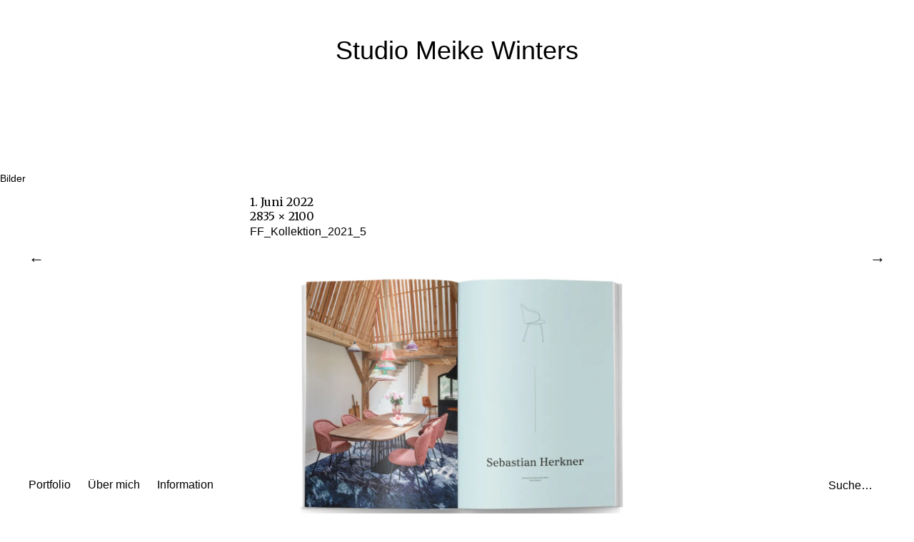

--- FILE ---
content_type: text/css
request_url: https://meikewinters.de/wp-content/themes/onigiri-child-theme/style.css?ver=20141030
body_size: 448
content:
/*
Theme Name: Onigiri Child
Theme URI: https://www.elmastudio.de/en/themes/onigiri/
Description: Onigiri is a minimal, arty Portfolio theme to feature your creative work. Using the Jetpack plugins portfolio custom post type, your online portfolio becomes very flexible. Of course Onigiri also comes with a default blog layout, so you can include your news stream or a journal on your portfolio website.
Version: 1.0.7.
Author: Bernd Rumpf
Author URI: https://zeithygiene.net
Template: onigiri
Version: 1.0
Tags: Onigiri Child Theme
*/

/* Parent stylesheet should be loaded from functions.php not using @import */